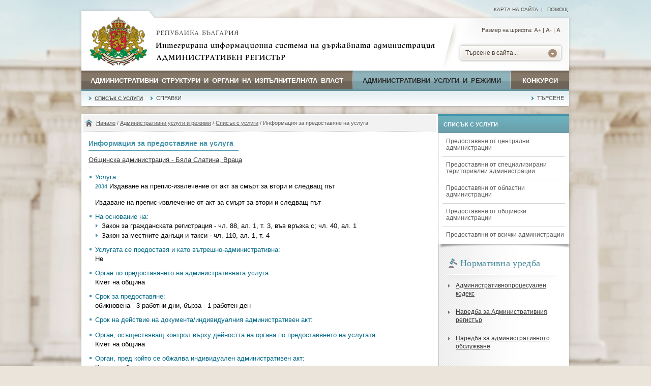

--- FILE ---
content_type: text/html; charset=UTF-8
request_url: https://iisda.government.bg/adm_services/services/service_provision/45717
body_size: 7311
content:
<!DOCTYPE html PUBLIC "-//W3C//DTD XHTML 1.0 Transitional//EN" "//www.w3.org/TR/xhtml1/DTD/xhtml1-transitional.dtd">
<html xmlns="//www.w3.org/1999/xhtml">
<head>

<title>Информация за предоставяне на услуга</title>

<meta http-equiv="Content-Type" content="text/html; charset=utf-8" />
<meta http-equiv="Content-Language" content="bg" />
<meta http-equiv="Language" content="bulgarian" />

<meta name="description" content="" />
<meta name="keywords" content="" />

<meta name="viewport" content="width=device-width, initial-scale=1" />
<meta name="distribution" content="global" />
<meta name="rating" content="general" />
<meta name="googlebot" content="all" />
<meta name="robots" content="all" />

<meta property="og:image" content="/images/logo-gerb.jpg" />
<meta property="og:site_name" content="Интегрирана информационна система на държавната администрация" />
<meta property="og:title" content="Информация за предоставяне на услуга" />

<link rel="shortcut icon" href="/images/favicon.ico" />
<link type="image/ico" rel="icon" href="/images/favicon.ico" />

<link type="text/css" rel="stylesheet" href="/css/styles.css" media="all" />

	<link type="text/css" rel="stylesheet" href="/css/styles-blue.css" media="all" />

<link type="text/css" rel="stylesheet" href="/css/print.css" media="print" />


<script type="text/javascript" src="/js/jquery-1.9.1.min.js"></script>
<script type="text/javascript" src="/js/dw_event.js"></script>
<script type="text/javascript" src="/js/dw_cookies.js"></script>
<script type="text/javascript" src="/js/dw_sizerdx.js"></script>


<script type="text/javascript">
  (function(i,s,o,g,r,a,m){i['GoogleAnalyticsObject']=r;i[r]=i[r]||function(){
  (i[r].q=i[r].q||[]).push(arguments)},i[r].l=1*new Date();a=s.createElement(o),
  m=s.getElementsByTagName(o)[0];a.async=1;a.src=g;m.parentNode.insertBefore(a,m)
  })(window,document,'script','//www.google-analytics.com/analytics.js','ga');

  ga('create', 'UA-69057640-2', 'auto');
  ga('send', 'pageview');
</script>
</head>

<body class="blue">

<div id="top-bg">
	<div id="header-links">
		<a href="/sitemap" title="Карта на сайта">Карта на сайта</a>&nbsp;&nbsp;|&nbsp;&nbsp;

		<a href="/help" title="Помощ">Помощ</a>

	</div>
</div>

<div class="wrap">

	<div id="header">
		<a href="/" title="Република България" class="logo">
			<img border="0" alt="Република България" src="/images/logo-gerb.jpg" />
		</a>

		<div class="header-text" title="Интегрирана информационна система на държавната администрация. Административен регистър">
			<img border="0" alt="Интегрирана информационна система на държавната администрация. Административен регистър" src="/images/header-text.png" />
		</div>

		<div class="header-search">
			<div id="sizer" class="font-size">Размер на шрифта:
				<a class="increase" href="#" title="По-голям шрифт">А+</a> |
				<a class="decrease" href="#" title="По-малък шрифт">A-</a> |
				<a class="reset" href="#" title="Нормален шрифт">A</a>
			</div>

			<div id="search_dropdown">
				<ul>
					<li><a href="#">Търсене в сайта...</a>
	    				<ul>
					      <li class="search-selected-item"><a href="/ras/search/search_adm_structure">Административни структури</a></li>
					      <li><div class="search-drop-razd"></div></li>
					      <li><a href="/adm_services/search_service">Административни услуги</a></li>
					      <li><div class="search-drop-razd"></div></li>
					      <li><a href="/competitions/search_competition">Конкурси</a></li>
					      <li><div class="search-drop-bottom"></div></li>
					     </ul>
					 </li>
				</ul>
			</div>
		</div>
	</div>

	<div id="nav">
		<ul>
			<li class="menu1"><a href="/ras"  title="Административни структури и органи на изпълнителната власт">Административни структури и органи на изпълнителната власт <span class="nav-razd"></span></a> </li>

			<li class="menu2"><a href="/adm_services" id="current" title="Административни услуги и режими">Административни услуги и режими <span class="nav-razd"></span></a></li>

			<li class="menu3"><a href="/competitions"  title="Конкурси">Конкурси</a></li>
		</ul>
	</div>

	<div id="sub-nav">
		<ul>
						<li ><a href="/adm_services/services" title="Списък с услуги" id="current-sub-nav">Списък с услуги</a></li>
						<li ><a href="/adm_services/reports_services" title="Справки" >Справки</a></li>
						<li class="float-right"><a href="/adm_services/search_service" title="Търсене" >Търсене</a></li>
					</ul>
	</div>

	</div>
	<div class="bottom-nav-bg"></div>


<div class="margin-top-content"> </div>

<div class="wrap">
	<div id="content-wrap">
	<div id="main" class="main-width-normal">

		
<div class="path">
	<a href="/home" title="Начало">Начало</a>
	 / <a href="/adm_services" title="Административни услуги и режими">Административни услуги и режими</a> / <a href="/adm_services/services" title="Списък с услуги">Списък с услуги</a> / Информация за предоставяне на услуга</div>

		<div class="main-content" id="printSection">

			<h1 class="title-page">Информация за предоставяне на услуга</h1>

			<div class="clear"></div>

			
			<div class="main-text">

				<div class="div-with-bg">
					<a href="/ras/adm_structures/organigram/311">Общинска администрация - Бяла Слатина, Враца</a>
				</div>

				<div class="clear">&nbsp;</div>

				<div class="services-list">
				<ul>
				<li>Услуга:
				<ul>
					<li class="no-img-list">
					<span class="number-level">2034</span>
					Издаване на препис-извлечение от акт за смърт за втори и следващ път					<br /><br />
					Издаване на препис-извлечение от акт за смърт за втори и следващ път					</li>
				</ul>
				</li>

				
				<li>На основание на:
				<ul>
					<li>Закон за гражданската регистрация - чл. 88, ал. 1, т. 3, във връзка с; чл. 40, ал. 1</li><li>Закон за местните данъци и такси - чл. 110, ал. 1, т. 4</li>				</ul>
				</li>

				<li>Услугата се предоставя и като вътрешно-административна:
				<ul>
					<li class="no-img-list">
						Не					</li>
				</ul>
				</li>



				
				<li>Орган по предоставянето на административната услуга:
				<ul>
					<li class="no-img-list">
					Кмет на община					</li>
				</ul>
				</li>
				
				<li>Срок за предоставяне:
				<ul>
					<li class="no-img-list">
					обикновена - 3 работни дни, бърза - 1 работен ден					</li>
				</ul>
				</li>

				<li>Срок на действие на документа/индивидуалния административен акт:
				<ul>
					<li class="no-img-list">
										</li>
				</ul>
				</li>

				
				<li>Орган, осъществяващ контрол върху дейността на органа по предоставянето на услугата:
				<ul>
					<li class="no-img-list">
					Кмет на община					</li>
				</ul>
				</li>
				
				<li>Орган, пред който се обжалва индивидуален административен акт:
				<ul>
					<li class="no-img-list">
					Кмет на община					</li>
				</ul>
				</li>
				
				<li>Електронен адрес, на който се предоставя услугата:
				<ul>
					<li class="no-img-list">
					<a href="http://www.byala-slatina.bg" target="_blank">http://www.byala-slatina.bg</a>
					</li>
				</ul>
				</li>
				
				<li>Електронен адрес за предложения:
				<ul>
					<li class="no-img-list">
					<a href="mailto:bslatina@oabsl.bg">bslatina@oabsl.bg</a>					</li>
				</ul>
				</li>
				
				</ul>
				</div>

				<div class="accordion">
		    		<div class="accordion-section">

		    			<a class="accordion-section-title active" href="javascript://" onclick="clickTab('unit');" id="tab_unit">Център за административно обслужване и/или звена, които контактуват с потребителите и предоставят административно обслужване				        	<span class="tab-active"></span>
				        </a>

				        <div class="accordion-section-content" id="content_unit">

						
							<strong>Административни звена, в които се подават документите и се получава информация за хода на преписката:</strong>

							<div class="padding-left-10">Дирекция "Административно и информационно обслужване"<div class="tab-contacts padding-left-10"><span class="info-search-label">Адрес:</span> обл. Враца, общ. Бяла Слатина, гр. Бяла Слатина, гр. Бяла Слатина, ул. Климент Охридски 68, п.к. 3200<br /><span class="info-search-label">Код за междуселищно избиране:</span> 0915<br /><span class="info-search-label">Телефон за връзка:</span> (0915)882122<br /><span class="info-search-label">Факс:</span> (0915)82914<br /><span class="info-search-label">Адрес на електронна поща:</span> bslatina@oabsl.bg<br /><span class="info-search-label">Работно време:</span> Стандартно работно време, от  08:30 до  17:30, Непрекъснат режим на работа<br />В звеното е осигурен достъп за хора с увреждания<br /></div></div>						</div>

						<a class="accordion-section-title" href="javascript://" onclick="clickTab('stage');" id="tab_stage">Изисквания, процедури, инструкции					        <span class="tab-no-active"></span>
					    </a>

					    <div class="accordion-section-content" id="content_stage" style="display: none;">

						<strong>Издаване на препис-извлечение от акт за смърт за втори и следващ път </strong><br /><div class="padding-left-10"><p>Подаване на заявление за издаване на препис-извлечение от акт за смърт за втори и следващ път в&nbsp;ОЦУИГ лично или с пълномощно.</p>
<p>Проверка на данните в РН и НБД и издаване на препис-извлечение от акт за смърт за втори и следващ път</p></div>
						</div>

						
					    	<a class="accordion-section-title" href="javascript://" onclick="clickTab('sample');" id="tab_sample">Образци					        	<span class="tab-no-active"></span>
					    	</a>

							<div class="accordion-section-content" id="content_sample" style="display: none;">

																		<div class="padding-left-10">
												<div class="icon download"></div>
												<a href="/adm_services/service_sample_file/45717_248794" title="Препис-извлечение от акт за смърт за втори и следващ път" target="_blank">Препис-извлечение от акт за смърт за втори и следващ път</a>
												<div class="clear"></div>
											</div>
																		</div>
					    
					    	<a class="accordion-section-title" href="javascript://" onclick="clickTab('regulatory');" id="tab_regulatory">Нормативна уредба					       	<span class="tab-no-active"></span>
					    	</a>

							<div class="accordion-section-content" id="content_regulatory" style="display: none;">

																	<div class="padding-left-10">
											<div class="icon law-doc"></div>
											Закон за гражданската регистрация											<div class="clear"></div>
										</div>
																				<div class="padding-left-10">
											<div class="icon law-doc"></div>
											Закон за местните данъци и такси											<div class="clear"></div>
										</div>
																	</div>

					    
						<a class="accordion-section-title last-child" href="javascript://" onclick="clickTab('payment');" id="tab_payment">Заплащане					        <span class="tab-no-active"></span>
					    </a>

					    <div class="accordion-section-content last-child" id="content_payment" style="display: none;">

							<strong>За услугата се заплаща фиксирана цена в зависимост от вида:</strong><div class="padding-left-10">За обикновена услуга 4.09 € / 8.00 лв.</div><div class="padding-left-10">За бърза услуга 8.18 € / 16.00 лв.</div><div class="clear"></div><strong>Услугата може да бъде заплатена по един от следните начини:</strong><div class="padding-left-10">На гише в административно звено за обслужване в брой</div><div class="padding-left-10">На гише в административно звено за обслужване с банкова карта</div><div class="padding-left-10">По банков път</div><div class="padding-left-10">По електронен път</div>						</div>

		    		</div>
		    	</div>

			</div>
		</div>

		<div class="print float-right">
	<div class="print-icon"></div>
	<a href="javascript://" onclick="window.print(); return false;" title="Разпечатай съдържанието">Разпечатай</a>
</div>
	</div>

	<div id="sidebar">

	
		<ul class="sidebar-nav">
			<li class="sidebar-nav-title">Списък с услуги</li>
			<li class="sidebar-nav-sub "><a href="/adm_services/services/from_central_administrations">Предоставяни от централни администрации</a></li><li class="sidebar-nav-razd"></li><li class="sidebar-nav-sub "><a href="/adm_services/services/from_special_territorial_administrations">Предоставяни от специализирани териториални администрации</a></li><li class="sidebar-nav-razd"></li><li class="sidebar-nav-sub "><a href="/adm_services/services/from_regional_administrations">Предоставяни от областни администрации</a></li><li class="sidebar-nav-razd"></li><li class="sidebar-nav-sub "><a href="/adm_services/services/from_municipality_administrations">Предоставяни от общински администрации</a></li><li class="sidebar-nav-razd"></li><li class="sidebar-nav-sub "><a href="/adm_services/services/from_all_administrations">Предоставяни от всички администрации</a></li>		</ul>
		<div class="sidebar-nav-bottom"></div>
	
	<div class="sidebar-content">
			<h2 class="sidebar-title">
			<span class="sidebar-title-icon"></span>
			Нормативна уредба		</h2>

		<div class="razd-sidebar"></div>

		<ul class="sidemenu">
					<li><a href="/adm_services/regulatory/87" title="Административнопроцесуален кодекс">Административнопроцесуален кодекс</a></li>
					<li><a href="/adm_services/regulatory/107" title="Наредба за Административния регистър">Наредба за Административния регистър</a></li>
					<li><a href="/adm_services/regulatory/108" title="Наредба за административното обслужване">Наредба за административното обслужване</a></li>
				</ul>

		<div class="read-more">
			<div class="read-more-icon"></div>
			<a href="/adm_services/regulatories">Виж всички</a>
		</div>

		<div class="clear"></div>
		</div>
</div>
</div>

<script type="text/javascript">
function clickTab(tabId) {

	if ($('#content_'+tabId).is(':visible')) {

		$('#content_'+tabId).slideToggle();
		$('#tab_'+tabId).removeClass('active');
		$('#tab_'+tabId+' > span').attr('class', 'tab-no-active');
	}

	else {
		$('#content_'+tabId).slideToggle();
		$('#tab_'+tabId).addClass('active');
		$('#tab_'+tabId+' > span').attr('class', 'tab-active');
	}
}
</script>	<div class="clear"></div>
</div>

<div class="margin-bottom-content"></div>

<div class="margin-top-content"></div>

<div class="wrap">
	<div id="footer-wrap">
		<div id="footer-columns">

			<div class="col1">
								<h3 class="footer-title">Административен регистър</h3>
				<div class="footer-line"></div>
				<ul>
	<li><span>Интегрирана информационна система на държавната администрация</span><br />
	<br />
	E-mail: <a href="emailto:ras@government.bg" title="ras@government.bg">ras@government.bg</a><br />
	Телефон: +359 2&nbsp;940 29 32<br />
	* Посочените координати са&nbsp;<u>само&nbsp;за техническа поддръжка&nbsp;и въпроси във връзка с работата на Административния регистър</u>. Те не са връзка с конкретна&nbsp;административна&nbsp;структура.</li>
</ul>
<br />
&nbsp;				<ul>
					<li>
					<span>Проект "ИИСДА - гаранция за прозрачност и ефективност"</span>
					<img border="0" src="/images/iisda-logo.png" alt="Проект &quot;ИИСДА - гаранция за прозрачност и ефективност&quot;" />
					</li>
				</ul>
			</div>

			<div class="col2 col-center">
								<h3 class="footer-title">Интернет връзки</h3>
				<div class="footer-line"></div>
				<ul>
	<li>evroto.bg :: Официална страница за приемане на еврото в Република България<br />
	<a href="https://xn--b1af2aain.xn--90ae/#" target="_blank" title="www.government.bg">еврото.бг</a></li>
	<li>Министерски съвет на Република България<br />
	<a href="http://www.government.bg" target="_blank" title="www.government.bg">government.bg</a></li>
	<li>Информационна система за правна информация на Министерски съвет<br />
	<a href="https://pris.government.bg/" target="_blank">pris.government.bg</a></li>
	<li>Eдинен информационен портал на европейските структурни и инвестиционни фондове<br />
	<a href="http://www.eufunds.bg" target="_blank" title="www.eufunds.bg">eufunds.bg</a></li>
	<li>Портал за обществени консултации<br />
	<a href="https://strategy.bg/" target="_blank">strategy.bg</a></li>
</ul>
			</div>

			<div class="col3">
				<h3 class="footer-title">Информация</h3>
				<div class="footer-line"></div>
				<ul>
					<li><a href="/ras" title="Административни структури и органи на изпълнителната власт">Административни структури и органи на изпълнителната власт</a></li>
					<li><a href="/adm_services" title="Административни услуги и режими">Административни услуги и режими</a></li>
					<li><a href="/competitions" title="Конкурси">Конкурси</a></li>
					<li><a href="/regulatories" title="Нормативна уредба">Нормативна уредба</a></li>
					<li><a href="/annual_reports" title="Годишни доклади">Годишни доклади</a></li>
					<li><a href="/sitemap" title="Карта на сайта">Карта на сайта</a></li>
					<li><a href="/help" title="Помощ">Помощ</a></li>
				</ul>
			</div>
		</div>

		<div class="clear"></div>
	</div>

	<div id="footer-logos">
		<img src="/images/eu-logo.png" alt="Европейски съюз" />
		<img src="/images/opak-logo.png" alt="ОПАК. Експерти в действие" />
		<img src="/images/esf-logo.png" alt="Европейски социален фонд" />
		<div class="logos-text">Проектът се осъществява с финансовата подкрепа на Оперативна програма „Административен капацитет”, съфинансирана от <br />Европейския съюз чрез Европейския социален фонд</div>
	</div>
</div>

<div class="margin-bottom-content"></div>

<div id="footer-bottom">
	<div class="float-left">
		<a href="/legal_information" title="Правна информация">Правна информация</a> |
		<a href="/accessibility" title="Политика за достъпност">Политика за достъпност</a>
	</div>
	<div class="float-right">
		Версия 1.10.3.0 |
		<a href="/ras/executive_power/administration_council_of_ministers" title="Администрация на Министерски съвет">Администрация на Министерски съвет</a>
	</div>
</div>
</body>
</html>